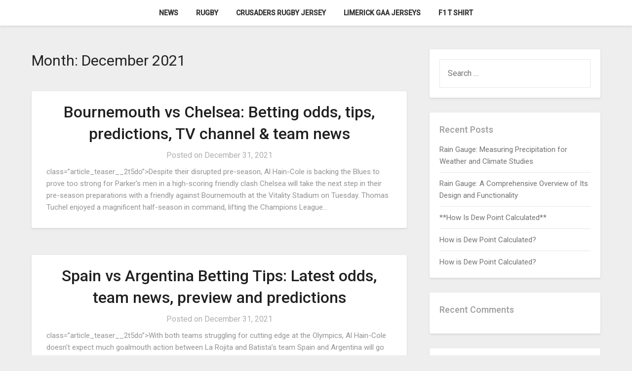

--- FILE ---
content_type: text/html; charset=UTF-8
request_url: https://uanao.com/2021/12/
body_size: 10977
content:
<!doctype html>
<html lang="en-US">
<head>
	<meta charset="UTF-8">
	<meta name="viewport" content="width=device-width, initial-scale=1">
	<link rel="profile" href="https://gmpg.org/xfn/11">
	<title>December 2021 &#8211; oumea.com</title>
<meta name='robots' content='max-image-preview:large' />
<link rel='dns-prefetch' href='//fonts.googleapis.com' />
<link rel="alternate" type="application/rss+xml" title="oumea.com &raquo; Feed" href="https://uanao.com/feed/" />
<link rel="alternate" type="application/rss+xml" title="oumea.com &raquo; Comments Feed" href="https://uanao.com/comments/feed/" />
<style id='wp-img-auto-sizes-contain-inline-css' type='text/css'>
img:is([sizes=auto i],[sizes^="auto," i]){contain-intrinsic-size:3000px 1500px}
/*# sourceURL=wp-img-auto-sizes-contain-inline-css */
</style>
<style id='wp-emoji-styles-inline-css' type='text/css'>

	img.wp-smiley, img.emoji {
		display: inline !important;
		border: none !important;
		box-shadow: none !important;
		height: 1em !important;
		width: 1em !important;
		margin: 0 0.07em !important;
		vertical-align: -0.1em !important;
		background: none !important;
		padding: 0 !important;
	}
/*# sourceURL=wp-emoji-styles-inline-css */
</style>
<style id='wp-block-library-inline-css' type='text/css'>
:root{--wp-block-synced-color:#7a00df;--wp-block-synced-color--rgb:122,0,223;--wp-bound-block-color:var(--wp-block-synced-color);--wp-editor-canvas-background:#ddd;--wp-admin-theme-color:#007cba;--wp-admin-theme-color--rgb:0,124,186;--wp-admin-theme-color-darker-10:#006ba1;--wp-admin-theme-color-darker-10--rgb:0,107,160.5;--wp-admin-theme-color-darker-20:#005a87;--wp-admin-theme-color-darker-20--rgb:0,90,135;--wp-admin-border-width-focus:2px}@media (min-resolution:192dpi){:root{--wp-admin-border-width-focus:1.5px}}.wp-element-button{cursor:pointer}:root .has-very-light-gray-background-color{background-color:#eee}:root .has-very-dark-gray-background-color{background-color:#313131}:root .has-very-light-gray-color{color:#eee}:root .has-very-dark-gray-color{color:#313131}:root .has-vivid-green-cyan-to-vivid-cyan-blue-gradient-background{background:linear-gradient(135deg,#00d084,#0693e3)}:root .has-purple-crush-gradient-background{background:linear-gradient(135deg,#34e2e4,#4721fb 50%,#ab1dfe)}:root .has-hazy-dawn-gradient-background{background:linear-gradient(135deg,#faaca8,#dad0ec)}:root .has-subdued-olive-gradient-background{background:linear-gradient(135deg,#fafae1,#67a671)}:root .has-atomic-cream-gradient-background{background:linear-gradient(135deg,#fdd79a,#004a59)}:root .has-nightshade-gradient-background{background:linear-gradient(135deg,#330968,#31cdcf)}:root .has-midnight-gradient-background{background:linear-gradient(135deg,#020381,#2874fc)}:root{--wp--preset--font-size--normal:16px;--wp--preset--font-size--huge:42px}.has-regular-font-size{font-size:1em}.has-larger-font-size{font-size:2.625em}.has-normal-font-size{font-size:var(--wp--preset--font-size--normal)}.has-huge-font-size{font-size:var(--wp--preset--font-size--huge)}.has-text-align-center{text-align:center}.has-text-align-left{text-align:left}.has-text-align-right{text-align:right}.has-fit-text{white-space:nowrap!important}#end-resizable-editor-section{display:none}.aligncenter{clear:both}.items-justified-left{justify-content:flex-start}.items-justified-center{justify-content:center}.items-justified-right{justify-content:flex-end}.items-justified-space-between{justify-content:space-between}.screen-reader-text{border:0;clip-path:inset(50%);height:1px;margin:-1px;overflow:hidden;padding:0;position:absolute;width:1px;word-wrap:normal!important}.screen-reader-text:focus{background-color:#ddd;clip-path:none;color:#444;display:block;font-size:1em;height:auto;left:5px;line-height:normal;padding:15px 23px 14px;text-decoration:none;top:5px;width:auto;z-index:100000}html :where(.has-border-color){border-style:solid}html :where([style*=border-top-color]){border-top-style:solid}html :where([style*=border-right-color]){border-right-style:solid}html :where([style*=border-bottom-color]){border-bottom-style:solid}html :where([style*=border-left-color]){border-left-style:solid}html :where([style*=border-width]){border-style:solid}html :where([style*=border-top-width]){border-top-style:solid}html :where([style*=border-right-width]){border-right-style:solid}html :where([style*=border-bottom-width]){border-bottom-style:solid}html :where([style*=border-left-width]){border-left-style:solid}html :where(img[class*=wp-image-]){height:auto;max-width:100%}:where(figure){margin:0 0 1em}html :where(.is-position-sticky){--wp-admin--admin-bar--position-offset:var(--wp-admin--admin-bar--height,0px)}@media screen and (max-width:600px){html :where(.is-position-sticky){--wp-admin--admin-bar--position-offset:0px}}

/*# sourceURL=wp-block-library-inline-css */
</style><style id='global-styles-inline-css' type='text/css'>
:root{--wp--preset--aspect-ratio--square: 1;--wp--preset--aspect-ratio--4-3: 4/3;--wp--preset--aspect-ratio--3-4: 3/4;--wp--preset--aspect-ratio--3-2: 3/2;--wp--preset--aspect-ratio--2-3: 2/3;--wp--preset--aspect-ratio--16-9: 16/9;--wp--preset--aspect-ratio--9-16: 9/16;--wp--preset--color--black: #000000;--wp--preset--color--cyan-bluish-gray: #abb8c3;--wp--preset--color--white: #ffffff;--wp--preset--color--pale-pink: #f78da7;--wp--preset--color--vivid-red: #cf2e2e;--wp--preset--color--luminous-vivid-orange: #ff6900;--wp--preset--color--luminous-vivid-amber: #fcb900;--wp--preset--color--light-green-cyan: #7bdcb5;--wp--preset--color--vivid-green-cyan: #00d084;--wp--preset--color--pale-cyan-blue: #8ed1fc;--wp--preset--color--vivid-cyan-blue: #0693e3;--wp--preset--color--vivid-purple: #9b51e0;--wp--preset--gradient--vivid-cyan-blue-to-vivid-purple: linear-gradient(135deg,rgb(6,147,227) 0%,rgb(155,81,224) 100%);--wp--preset--gradient--light-green-cyan-to-vivid-green-cyan: linear-gradient(135deg,rgb(122,220,180) 0%,rgb(0,208,130) 100%);--wp--preset--gradient--luminous-vivid-amber-to-luminous-vivid-orange: linear-gradient(135deg,rgb(252,185,0) 0%,rgb(255,105,0) 100%);--wp--preset--gradient--luminous-vivid-orange-to-vivid-red: linear-gradient(135deg,rgb(255,105,0) 0%,rgb(207,46,46) 100%);--wp--preset--gradient--very-light-gray-to-cyan-bluish-gray: linear-gradient(135deg,rgb(238,238,238) 0%,rgb(169,184,195) 100%);--wp--preset--gradient--cool-to-warm-spectrum: linear-gradient(135deg,rgb(74,234,220) 0%,rgb(151,120,209) 20%,rgb(207,42,186) 40%,rgb(238,44,130) 60%,rgb(251,105,98) 80%,rgb(254,248,76) 100%);--wp--preset--gradient--blush-light-purple: linear-gradient(135deg,rgb(255,206,236) 0%,rgb(152,150,240) 100%);--wp--preset--gradient--blush-bordeaux: linear-gradient(135deg,rgb(254,205,165) 0%,rgb(254,45,45) 50%,rgb(107,0,62) 100%);--wp--preset--gradient--luminous-dusk: linear-gradient(135deg,rgb(255,203,112) 0%,rgb(199,81,192) 50%,rgb(65,88,208) 100%);--wp--preset--gradient--pale-ocean: linear-gradient(135deg,rgb(255,245,203) 0%,rgb(182,227,212) 50%,rgb(51,167,181) 100%);--wp--preset--gradient--electric-grass: linear-gradient(135deg,rgb(202,248,128) 0%,rgb(113,206,126) 100%);--wp--preset--gradient--midnight: linear-gradient(135deg,rgb(2,3,129) 0%,rgb(40,116,252) 100%);--wp--preset--font-size--small: 13px;--wp--preset--font-size--medium: 20px;--wp--preset--font-size--large: 36px;--wp--preset--font-size--x-large: 42px;--wp--preset--spacing--20: 0.44rem;--wp--preset--spacing--30: 0.67rem;--wp--preset--spacing--40: 1rem;--wp--preset--spacing--50: 1.5rem;--wp--preset--spacing--60: 2.25rem;--wp--preset--spacing--70: 3.38rem;--wp--preset--spacing--80: 5.06rem;--wp--preset--shadow--natural: 6px 6px 9px rgba(0, 0, 0, 0.2);--wp--preset--shadow--deep: 12px 12px 50px rgba(0, 0, 0, 0.4);--wp--preset--shadow--sharp: 6px 6px 0px rgba(0, 0, 0, 0.2);--wp--preset--shadow--outlined: 6px 6px 0px -3px rgb(255, 255, 255), 6px 6px rgb(0, 0, 0);--wp--preset--shadow--crisp: 6px 6px 0px rgb(0, 0, 0);}:where(.is-layout-flex){gap: 0.5em;}:where(.is-layout-grid){gap: 0.5em;}body .is-layout-flex{display: flex;}.is-layout-flex{flex-wrap: wrap;align-items: center;}.is-layout-flex > :is(*, div){margin: 0;}body .is-layout-grid{display: grid;}.is-layout-grid > :is(*, div){margin: 0;}:where(.wp-block-columns.is-layout-flex){gap: 2em;}:where(.wp-block-columns.is-layout-grid){gap: 2em;}:where(.wp-block-post-template.is-layout-flex){gap: 1.25em;}:where(.wp-block-post-template.is-layout-grid){gap: 1.25em;}.has-black-color{color: var(--wp--preset--color--black) !important;}.has-cyan-bluish-gray-color{color: var(--wp--preset--color--cyan-bluish-gray) !important;}.has-white-color{color: var(--wp--preset--color--white) !important;}.has-pale-pink-color{color: var(--wp--preset--color--pale-pink) !important;}.has-vivid-red-color{color: var(--wp--preset--color--vivid-red) !important;}.has-luminous-vivid-orange-color{color: var(--wp--preset--color--luminous-vivid-orange) !important;}.has-luminous-vivid-amber-color{color: var(--wp--preset--color--luminous-vivid-amber) !important;}.has-light-green-cyan-color{color: var(--wp--preset--color--light-green-cyan) !important;}.has-vivid-green-cyan-color{color: var(--wp--preset--color--vivid-green-cyan) !important;}.has-pale-cyan-blue-color{color: var(--wp--preset--color--pale-cyan-blue) !important;}.has-vivid-cyan-blue-color{color: var(--wp--preset--color--vivid-cyan-blue) !important;}.has-vivid-purple-color{color: var(--wp--preset--color--vivid-purple) !important;}.has-black-background-color{background-color: var(--wp--preset--color--black) !important;}.has-cyan-bluish-gray-background-color{background-color: var(--wp--preset--color--cyan-bluish-gray) !important;}.has-white-background-color{background-color: var(--wp--preset--color--white) !important;}.has-pale-pink-background-color{background-color: var(--wp--preset--color--pale-pink) !important;}.has-vivid-red-background-color{background-color: var(--wp--preset--color--vivid-red) !important;}.has-luminous-vivid-orange-background-color{background-color: var(--wp--preset--color--luminous-vivid-orange) !important;}.has-luminous-vivid-amber-background-color{background-color: var(--wp--preset--color--luminous-vivid-amber) !important;}.has-light-green-cyan-background-color{background-color: var(--wp--preset--color--light-green-cyan) !important;}.has-vivid-green-cyan-background-color{background-color: var(--wp--preset--color--vivid-green-cyan) !important;}.has-pale-cyan-blue-background-color{background-color: var(--wp--preset--color--pale-cyan-blue) !important;}.has-vivid-cyan-blue-background-color{background-color: var(--wp--preset--color--vivid-cyan-blue) !important;}.has-vivid-purple-background-color{background-color: var(--wp--preset--color--vivid-purple) !important;}.has-black-border-color{border-color: var(--wp--preset--color--black) !important;}.has-cyan-bluish-gray-border-color{border-color: var(--wp--preset--color--cyan-bluish-gray) !important;}.has-white-border-color{border-color: var(--wp--preset--color--white) !important;}.has-pale-pink-border-color{border-color: var(--wp--preset--color--pale-pink) !important;}.has-vivid-red-border-color{border-color: var(--wp--preset--color--vivid-red) !important;}.has-luminous-vivid-orange-border-color{border-color: var(--wp--preset--color--luminous-vivid-orange) !important;}.has-luminous-vivid-amber-border-color{border-color: var(--wp--preset--color--luminous-vivid-amber) !important;}.has-light-green-cyan-border-color{border-color: var(--wp--preset--color--light-green-cyan) !important;}.has-vivid-green-cyan-border-color{border-color: var(--wp--preset--color--vivid-green-cyan) !important;}.has-pale-cyan-blue-border-color{border-color: var(--wp--preset--color--pale-cyan-blue) !important;}.has-vivid-cyan-blue-border-color{border-color: var(--wp--preset--color--vivid-cyan-blue) !important;}.has-vivid-purple-border-color{border-color: var(--wp--preset--color--vivid-purple) !important;}.has-vivid-cyan-blue-to-vivid-purple-gradient-background{background: var(--wp--preset--gradient--vivid-cyan-blue-to-vivid-purple) !important;}.has-light-green-cyan-to-vivid-green-cyan-gradient-background{background: var(--wp--preset--gradient--light-green-cyan-to-vivid-green-cyan) !important;}.has-luminous-vivid-amber-to-luminous-vivid-orange-gradient-background{background: var(--wp--preset--gradient--luminous-vivid-amber-to-luminous-vivid-orange) !important;}.has-luminous-vivid-orange-to-vivid-red-gradient-background{background: var(--wp--preset--gradient--luminous-vivid-orange-to-vivid-red) !important;}.has-very-light-gray-to-cyan-bluish-gray-gradient-background{background: var(--wp--preset--gradient--very-light-gray-to-cyan-bluish-gray) !important;}.has-cool-to-warm-spectrum-gradient-background{background: var(--wp--preset--gradient--cool-to-warm-spectrum) !important;}.has-blush-light-purple-gradient-background{background: var(--wp--preset--gradient--blush-light-purple) !important;}.has-blush-bordeaux-gradient-background{background: var(--wp--preset--gradient--blush-bordeaux) !important;}.has-luminous-dusk-gradient-background{background: var(--wp--preset--gradient--luminous-dusk) !important;}.has-pale-ocean-gradient-background{background: var(--wp--preset--gradient--pale-ocean) !important;}.has-electric-grass-gradient-background{background: var(--wp--preset--gradient--electric-grass) !important;}.has-midnight-gradient-background{background: var(--wp--preset--gradient--midnight) !important;}.has-small-font-size{font-size: var(--wp--preset--font-size--small) !important;}.has-medium-font-size{font-size: var(--wp--preset--font-size--medium) !important;}.has-large-font-size{font-size: var(--wp--preset--font-size--large) !important;}.has-x-large-font-size{font-size: var(--wp--preset--font-size--x-large) !important;}
/*# sourceURL=global-styles-inline-css */
</style>

<style id='classic-theme-styles-inline-css' type='text/css'>
/*! This file is auto-generated */
.wp-block-button__link{color:#fff;background-color:#32373c;border-radius:9999px;box-shadow:none;text-decoration:none;padding:calc(.667em + 2px) calc(1.333em + 2px);font-size:1.125em}.wp-block-file__button{background:#32373c;color:#fff;text-decoration:none}
/*# sourceURL=/wp-includes/css/classic-themes.min.css */
</style>
<link rel='stylesheet' id='font-awesome-css' href='https://uanao.com/wp-content/themes/businessly/css/font-awesome.min.css?ver=6.9' type='text/css' media='all' />
<link rel='stylesheet' id='businessly-style-css' href='https://uanao.com/wp-content/themes/businessly/style.css?ver=6.9' type='text/css' media='all' />
<link rel='stylesheet' id='businessly-google-fonts-css' href='//fonts.googleapis.com/css?family=Roboto%3A300%2C400%2C500&#038;ver=6.9' type='text/css' media='all' />
<script type="text/javascript" src="https://uanao.com/wp-includes/js/jquery/jquery.min.js?ver=3.7.1" id="jquery-core-js"></script>
<script type="text/javascript" src="https://uanao.com/wp-includes/js/jquery/jquery-migrate.min.js?ver=3.4.1" id="jquery-migrate-js"></script>
<link rel="https://api.w.org/" href="https://uanao.com/wp-json/" /><link rel="EditURI" type="application/rsd+xml" title="RSD" href="https://uanao.com/xmlrpc.php?rsd" />
<meta name="generator" content="WordPress 6.9" />

		<style type="text/css">
		body, .site, .swidgets-wrap h3, .post-data-text { background: ; }
		.site-title a, .site-description { color: ; }
		.sheader { background-color:  !important; }
		.main-navigation ul li a, .main-navigation ul li .sub-arrow, .super-menu .toggle-mobile-menu,.toggle-mobile-menu:before, .mobile-menu-active .smenu-hide { color: ; }
		#smobile-menu.show .main-navigation ul ul.children.active, #smobile-menu.show .main-navigation ul ul.sub-menu.active, #smobile-menu.show .main-navigation ul li, .smenu-hide.toggle-mobile-menu.menu-toggle, #smobile-menu.show .main-navigation ul li, .primary-menu ul li ul.children li, .primary-menu ul li ul.sub-menu li, .primary-menu .pmenu, .super-menu { border-color: ; border-bottom-color: ; }
		#secondary .widget h3, #secondary .widget h3 a, #secondary .widget h4, #secondary .widget h1, #secondary .widget h2, #secondary .widget h5, #secondary .widget h6, #secondary .widget h4 a { color: ; }
		#secondary .widget a, #secondary a, #secondary .widget li a , #secondary span.sub-arrow{ color: ; }
		#secondary, #secondary .widget, #secondary .widget p, #secondary .widget li, .widget time.rpwe-time.published { color: ; }
		#secondary .swidgets-wrap, #secondary .widget ul li, .featured-sidebar .search-field { border-color: ; }
		.site-info, .footer-column-three input.search-submit, .footer-column-three p, .footer-column-three li, .footer-column-three td, .footer-column-three th, .footer-column-three caption { color: ; }
		.footer-column-three h3, .footer-column-three h4, .footer-column-three h5, .footer-column-three h6, .footer-column-three h1, .footer-column-three h2, .footer-column-three h4, .footer-column-three h3 a { color: ; }
		.footer-column-three a, .footer-column-three li a, .footer-column-three .widget a, .footer-column-three .sub-arrow { color: ; }
		.footer-column-three h3:after { background: ; }
		.site-info, .widget ul li, .footer-column-three input.search-field, .footer-column-three input.search-submit { border-color: ; }
		.site-footer { background-color: ; }
		.content-wrapper h2.entry-title a, .content-wrapper h2.entry-title a:hover, .content-wrapper h2.entry-title a:active, .content-wrapper h2.entry-title a:focus, .archive .page-header h1, .blogposts-list h2 a, .blogposts-list h2 a:hover, .blogposts-list h2 a:active, .search-results h1.page-title { color: ; }
		.blogposts-list .post-data-text, .blogposts-list .post-data-text a, .content-wrapper .post-data-text *{ color: ; }
		.blogposts-list p { color: ; }
		.page-numbers li a, .blogposts-list .blogpost-button { background: ; }
		.page-numbers li a, .blogposts-list .blogpost-button, span.page-numbers.dots, .page-numbers.current, .page-numbers li a:hover { color: ; }
		.archive .page-header h1, .search-results h1.page-title, .blogposts-list.fbox, span.page-numbers.dots, .page-numbers li a, .page-numbers.current { border-color: ; }
		.blogposts-list .post-data-divider { background: ; }
		.page .comments-area .comment-author, .page .comments-area .comment-author a, .page .comments-area .comments-title, .page .content-area h1, .page .content-area h2, .page .content-area h3, .page .content-area h4, .page .content-area h5, .page .content-area h6, .page .content-area th, .single  .comments-area .comment-author, .single .comments-area .comment-author a, .single .comments-area .comments-title, .single .content-area h1, .single .content-area h2, .single .content-area h3, .single .content-area h4, .single .content-area h5, .single .content-area h6, .single .content-area th, .search-no-results h1, .error404 h1 { color: ; }
		.single .post-data-text, .page .post-data-text, .page .post-data-text a, .single .post-data-text a, .comments-area .comment-meta .comment-metadata a, .single .post-data-text * { color: ; }
		.page .content-area p, .page article, .page .content-area table, .page .content-area dd, .page .content-area dt, .page .content-area address, .page .content-area .entry-content, .page .content-area li, .page .content-area ol, .single .content-area p, .single article, .single .content-area table, .single .content-area dd, .single .content-area dt, .single .content-area address, .single .entry-content, .single .content-area li, .single .content-area ol, .search-no-results .page-content p { color: ; }
		.single .entry-content a, .page .entry-content a, .comment-content a, .comments-area .reply a, .logged-in-as a, .comments-area .comment-respond a { color: ; }
		.comments-area p.form-submit input { background: ; }
		.error404 .page-content p, .error404 input.search-submit, .search-no-results input.search-submit { color: ; }
		.page .comments-area, .page article.fbox, .page article tr, .page .comments-area ol.comment-list ol.children li, .page .comments-area ol.comment-list .comment, .single .comments-area, .single article.fbox, .single article tr, .comments-area ol.comment-list ol.children li, .comments-area ol.comment-list .comment, .error404 main#main, .error404 .search-form label, .search-no-results .search-form label, .error404 input.search-submit, .search-no-results input.search-submit, .error404 main#main, .search-no-results section.fbox.no-results.not-found{ border-color: ; }
		.single .post-data-divider, .page .post-data-divider { background: ; }
		.single .comments-area p.form-submit input, .page .comments-area p.form-submit input { color: ; }
		.bottom-header-wrapper { padding-top: px; }
		.bottom-header-wrapper { padding-bottom: px; }
		.bottom-header-wrapper { background: ; }
		.bottom-header-wrapper *{ color: ; }
		.header-widget a, .header-widget li a, .header-widget i.fa { color: ; }
		.header-widget, .header-widget p, .header-widget li, .header-widget .textwidget { color: ; }
		.header-widget .widget-title, .header-widget h1, .header-widget h3, .header-widget h2, .header-widget h4, .header-widget h5, .header-widget h6{ color: ; }
		.header-widget.swidgets-wrap, .header-widget ul li, .header-widget .search-field { border-color: ; }
		.bottom-header-title, .bottom-header-paragraph{ color: ; }
		#secondary .widget-title-lines:after, #secondary .widget-title-lines:before { background: ; }
		.header-widgets-wrapper .swidgets-wrap{ background: ; }
		.top-nav-wrapper, .primary-menu .pmenu, .super-menu, #smobile-menu, .primary-menu ul li ul.children, .primary-menu ul li ul.sub-menu { background-color: ; }
		#secondary .widget{ background: ; }
		#secondary .swidget { border-color: ; }
		.archive article.fbox, .search-results article.fbox, .blog article.fbox { background: ; }
		.comments-area, .single article.fbox, .page article.fbox { background: ; }
		</style>
		<style type="text/css">.recentcomments a{display:inline !important;padding:0 !important;margin:0 !important;}</style>		<style type="text/css">


			.bottom-header-wrapper .logo-container .logofont {
				color: #fff;
			}
			.bottom-header-wrapper .logo-container .logofont {
				border-color:#fff;
			}
			
			https://uanao.com/wp-content/themes/businessly/img/bg-img-2.jpg"
							.bottom-header-wrapper .logo-container .logofont {
					color: #fff;
				}
				.bottom-header-wrapper .logo-container .logofont {
					border-color:#fff;
				}
					</style>
		</head>

<body class="archive date wp-theme-businessly hfeed header-image">
	     <a class="skip-link screen-reader-text" href="#content">
Skip to content</a>

	<div id="page" class="site">

			


		<!--Nav start-->

		<header id="masthead" class="sheader site-header clearfix">
			<nav id="primary-site-navigation" class="primary-menu main-navigation clearfix">

				<a href="#" id="pull" class="smenu-hide toggle-mobile-menu menu-toggle" aria-controls="secondary-menu" aria-expanded="false">Menu</a>
				<div class="top-nav-wrapper">
					<div class="content-wrap">
						<div class="center-main-menu">
							<div class="menu-home-container"><ul id="primary-menu" class="pmenu"><li id="menu-item-3689" class="menu-item menu-item-type-taxonomy menu-item-object-category menu-item-3689"><a href="https://uanao.com/category/news/">News</a></li>
<li id="menu-item-8810" class="menu-item menu-item-type-taxonomy menu-item-object-category menu-item-8810"><a href="https://uanao.com/category/rugby/">Rugby</a></li>
<li id="menu-item-3690" class="menu-item menu-item-type-custom menu-item-object-custom menu-item-3690"><a href="https://www.rwcstore.com/crusaders.html">crusaders rugby jersey</a></li>
<li id="menu-item-9345" class="menu-item menu-item-type-custom menu-item-object-custom menu-item-9345"><a href="https://www.igaashop.com/limerick.html">limerick gaa jerseys</a></li>
<li id="menu-item-9356" class="menu-item menu-item-type-custom menu-item-object-custom menu-item-9356"><a href="https://www.f1fa.com">f1 t shirt</a></li>
</ul></div>							</div>
						</div>
					</div>
				</nav>

				<div class="super-menu clearfix">
					<div class="super-menu-inner">
						<a href="#" id="pull" class="toggle-mobile-menu menu-toggle" aria-controls="secondary-menu" aria-expanded="false">

															<a class="logofont" href="https://uanao.com/" rel="home">oumea.com</a>
													</a>
					</div>
				</div>
				<div id="mobile-menu-overlay"></div>
			</header>
			<!--Nav end-->

			<div class="content-wrap">
					<!-- Upper widgets -->
					<div class="header-widgets-wrapper">
						
						
											</div>
					<!-- / Upper widgets -->


			</div>

			<div id="content" class="site-content clearfix">
				<div class="content-wrap">

	<div id="primary" class="featured-content content-area">
		<main id="main" class="site-main all-blog-articles">

		
			<header class="fbox page-header">
				<h1 class="page-title">Month: <span>December 2021</span></h1>			</header><!-- .page-header -->

			
<article id="post-10040" class="posts-entry fbox blogposts-list post-10040 post type-post status-publish format-standard hentry category-news">
		<div class="no-featured-img-box">
		<div class="content-wrapper">
		<header class="entry-header">
			<h2 class="entry-title"><a href="https://uanao.com/2021/12/bournemouth-vs-chelsea-betting-odds-tips-predictions-tv-channel-team-news/" rel="bookmark">Bournemouth vs Chelsea: Betting odds, tips, predictions, TV channel &amp; team news</a></h2>			<div class="entry-meta">
				<div class="blog-data-wrapper">
					<div class="post-data-divider"></div>
					<div class="post-data-positioning">
						<div class="post-data-text">
							<span class="posted-on">Posted on <a href="https://uanao.com/2021/12/bournemouth-vs-chelsea-betting-odds-tips-predictions-tv-channel-team-news/" rel="bookmark"><time class="entry-date published updated" datetime="2021-12-31T16:39:11+00:00">December 31, 2021</time></a></span><span class="byline"> </span>						</div>
					</div>
				</div>
			</div><!-- .entry-meta -->
					</header><!-- .entry-header -->

		<div class="entry-content">
			<p>class=&#8221;article_teaser__2t5do&#8221;>Despite their disrupted pre-season, Al Hain-Cole is backing the Blues to prove too strong for Parker&#x27;s men in a high-scoring friendly clash Chelsea will take the next step in their pre-season preparations with a friendly against Bournemouth at the Vitality Stadium on Tuesday. Thomas Tuchel enjoyed a magnificent half-season in command, lifting the Champions League&#8230;</p>

			</div><!-- .entry-content -->

		</div>
		</div>
	</article><!-- #post-10040 -->

<article id="post-10039" class="posts-entry fbox blogposts-list post-10039 post type-post status-publish format-standard hentry category-news">
		<div class="no-featured-img-box">
		<div class="content-wrapper">
		<header class="entry-header">
			<h2 class="entry-title"><a href="https://uanao.com/2021/12/spain-vs-argentina-betting-tips-latest-odds-team-news-preview-and-predictions/" rel="bookmark">Spain vs Argentina Betting Tips: Latest odds, team news, preview and predictions</a></h2>			<div class="entry-meta">
				<div class="blog-data-wrapper">
					<div class="post-data-divider"></div>
					<div class="post-data-positioning">
						<div class="post-data-text">
							<span class="posted-on">Posted on <a href="https://uanao.com/2021/12/spain-vs-argentina-betting-tips-latest-odds-team-news-preview-and-predictions/" rel="bookmark"><time class="entry-date published updated" datetime="2021-12-31T16:34:52+00:00">December 31, 2021</time></a></span><span class="byline"> </span>						</div>
					</div>
				</div>
			</div><!-- .entry-meta -->
					</header><!-- .entry-header -->

		<div class="entry-content">
			<p>class=&#8221;article_teaser__2t5do&#8221;>With both teams struggling for cutting edge at the Olympics, Al Hain-Cole doesn&#x27;t expect much goalmouth action between La Rojita and Batista’s team Spain and Argentina will go head to head for top spot in Group C when they meet at the Saitama Stadium 2002 in Wednesday’s Olympic Games clash. Luis de la Fuente’s men&#8230;</p>

			</div><!-- .entry-content -->

		</div>
		</div>
	</article><!-- #post-10039 -->

<article id="post-10038" class="posts-entry fbox blogposts-list post-10038 post type-post status-publish format-standard hentry category-news">
		<div class="no-featured-img-box">
		<div class="content-wrapper">
		<header class="entry-header">
			<h2 class="entry-title"><a href="https://uanao.com/2021/12/midtjylland-vs-celtic-betting-odds-tips-predictions-tv-channel-team-news/" rel="bookmark">Midtjylland vs Celtic: Betting odds, tips, predictions, TV channel &amp; team news</a></h2>			<div class="entry-meta">
				<div class="blog-data-wrapper">
					<div class="post-data-divider"></div>
					<div class="post-data-positioning">
						<div class="post-data-text">
							<span class="posted-on">Posted on <a href="https://uanao.com/2021/12/midtjylland-vs-celtic-betting-odds-tips-predictions-tv-channel-team-news/" rel="bookmark"><time class="entry-date published updated" datetime="2021-12-31T16:30:34+00:00">December 31, 2021</time></a></span><span class="byline"> </span>						</div>
					</div>
				</div>
			</div><!-- .entry-meta -->
					</header><!-- .entry-header -->

		<div class="entry-content">
			<p>class=&#8221;article_teaser__2t5do&#8221;>After a difficult pre-season, Al Hain-Cole fears Postecoglou could be in for more disappointment in the Champions League clash against the Wolves There is all to play for when Midtjylland welcome Celtic to the Arena Herning for Wednesday’s Champions League qualifier. The sides shared a 1-1 draw in the first leg, when Liel Abada’s debut&#8230;</p>

			</div><!-- .entry-content -->

		</div>
		</div>
	</article><!-- #post-10038 -->

<article id="post-10037" class="posts-entry fbox blogposts-list post-10037 post type-post status-publish format-standard hentry category-news">
		<div class="no-featured-img-box">
		<div class="content-wrapper">
		<header class="entry-header">
			<h2 class="entry-title"><a href="https://uanao.com/2021/12/manchester-united-vs-brentford-betting-odds-tips-predictions-tv-channel-team-news/" rel="bookmark">Manchester United vs Brentford: Betting odds, tips, predictions, TV channel &amp; team news</a></h2>			<div class="entry-meta">
				<div class="blog-data-wrapper">
					<div class="post-data-divider"></div>
					<div class="post-data-positioning">
						<div class="post-data-text">
							<span class="posted-on">Posted on <a href="https://uanao.com/2021/12/manchester-united-vs-brentford-betting-odds-tips-predictions-tv-channel-team-news/" rel="bookmark"><time class="entry-date published updated" datetime="2021-12-31T16:26:15+00:00">December 31, 2021</time></a></span><span class="byline"> </span>						</div>
					</div>
				</div>
			</div><!-- .entry-meta -->
					</header><!-- .entry-header -->

		<div class="entry-content">
			<p>class=&#8221;article_teaser__2t5do&#8221;>With the Red Devils missing a number of key defensive players, Al Hain-Cole expects plenty of goalmouth action when Frank&#x27;s men visit Old Trafford Manchester United will be looking to bounce back from defeat when they welcome Brentford to Old Trafford in Wednesday’s friendly clash. The Red Devils followed up their opening pre-season win over&#8230;</p>

			</div><!-- .entry-content -->

		</div>
		</div>
	</article><!-- #post-10037 -->

<article id="post-10036" class="posts-entry fbox blogposts-list post-10036 post type-post status-publish format-standard hentry category-news">
		<div class="no-featured-img-box">
		<div class="content-wrapper">
		<header class="entry-header">
			<h2 class="entry-title"><a href="https://uanao.com/2021/12/mk-dons-vs-tottenham-betting-odds-tips-predictions-tv-channel-team-news/" rel="bookmark">MK Dons vs Tottenham: Betting odds, tips, predictions, TV channel &amp; team news</a></h2>			<div class="entry-meta">
				<div class="blog-data-wrapper">
					<div class="post-data-divider"></div>
					<div class="post-data-positioning">
						<div class="post-data-text">
							<span class="posted-on">Posted on <a href="https://uanao.com/2021/12/mk-dons-vs-tottenham-betting-odds-tips-predictions-tv-channel-team-news/" rel="bookmark"><time class="entry-date published updated" datetime="2021-12-31T16:22:13+00:00">December 31, 2021</time></a></span><span class="byline"> </span>						</div>
					</div>
				</div>
			</div><!-- .entry-meta -->
					</header><!-- .entry-header -->

		<div class="entry-content">
			<p>class=&#8221;article_teaser__2t5do&#8221;>Despite Kane&#x27;s absence, Al Hain-Cole expects Nuno&#x27;s team to prove far too tough to handle for the Dons in Wednesday&#x27;s pre-season clash MK Dons will be hoping to cause an upset when they welcome Tottenham to Stadium MK for Wednesday’s friendly match. The Dons began their pre-season by thrashing Coventry City 7-1 in a behind-closed-doors&#8230;</p>

			</div><!-- .entry-content -->

		</div>
		</div>
	</article><!-- #post-10036 -->

<article id="post-10035" class="posts-entry fbox blogposts-list post-10035 post type-post status-publish format-standard hentry category-news">
		<div class="no-featured-img-box">
		<div class="content-wrapper">
		<header class="entry-header">
			<h2 class="entry-title"><a href="https://uanao.com/2021/12/hacken-vs-aberdeen-betting-tips-latest-odds-team-news-preview-and-predictions/" rel="bookmark">Hacken vs Aberdeen Betting Tips: Latest odds, team news, preview and predictions</a></h2>			<div class="entry-meta">
				<div class="blog-data-wrapper">
					<div class="post-data-divider"></div>
					<div class="post-data-positioning">
						<div class="post-data-text">
							<span class="posted-on">Posted on <a href="https://uanao.com/2021/12/hacken-vs-aberdeen-betting-tips-latest-odds-team-news-preview-and-predictions/" rel="bookmark"><time class="entry-date published updated" datetime="2021-12-31T16:17:56+00:00">December 31, 2021</time></a></span><span class="byline"> </span>						</div>
					</div>
				</div>
			</div><!-- .entry-meta -->
					</header><!-- .entry-header -->

		<div class="entry-content">
			<p>class=&#8221;article_teaser__2t5do&#8221;>Having run out emphatic 5-1 winners in the firs leg, Al Hain-Cole is backing the Dons to provide more goalmouth action in Gothenburg Hacken will be hoping to restore some pride when they welcome Aberdeen to the Bravida Arena for Thursday’s Europa Conference League qualifier. Per-Mathias Hogmo’s team will be holding out little hope of&#8230;</p>

			</div><!-- .entry-content -->

		</div>
		</div>
	</article><!-- #post-10035 -->

<article id="post-10034" class="posts-entry fbox blogposts-list post-10034 post type-post status-publish format-standard hentry category-news">
		<div class="no-featured-img-box">
		<div class="content-wrapper">
		<header class="entry-header">
			<h2 class="entry-title"><a href="https://uanao.com/2021/12/hertha-berlin-vs-liverpool-betting-tips-latest-odds-team-news-preview-and-predictions/" rel="bookmark">Hertha Berlin vs Liverpool Betting Tips: Latest odds, team news, preview and predictions</a></h2>			<div class="entry-meta">
				<div class="blog-data-wrapper">
					<div class="post-data-divider"></div>
					<div class="post-data-positioning">
						<div class="post-data-text">
							<span class="posted-on">Posted on <a href="https://uanao.com/2021/12/hertha-berlin-vs-liverpool-betting-tips-latest-odds-team-news-preview-and-predictions/" rel="bookmark"><time class="entry-date published updated" datetime="2021-12-31T16:12:44+00:00">December 31, 2021</time></a></span><span class="byline"> </span>						</div>
					</div>
				</div>
			</div><!-- .entry-meta -->
					</header><!-- .entry-header -->

		<div class="entry-content">
			<p>class=&#8221;article_teaser__2t5do&#8221;>With much more match practice under their belts, Al Hain-Cole expects Die Alte Dame to provide Klopp&#x27;s understrength side with a stern test in Tirol Liverpool will be aiming to continue their pre-season preparations with a victory when they take on Hertha Berlin at the Tivoli Stadion in Tirol on Thursday.&nbsp;The Reds got their summer&#8230;</p>

			</div><!-- .entry-content -->

		</div>
		</div>
	</article><!-- #post-10034 -->

<article id="post-10033" class="posts-entry fbox blogposts-list post-10033 post type-post status-publish format-standard hentry category-news">
		<div class="no-featured-img-box">
		<div class="content-wrapper">
		<header class="entry-header">
			<h2 class="entry-title"><a href="https://uanao.com/2021/12/qatar-vs-usa-betting-tips-latest-odds-team-news-preview-and-predictions/" rel="bookmark">Qatar vs USA Betting Tips: Latest odds, team news, preview and predictions</a></h2>			<div class="entry-meta">
				<div class="blog-data-wrapper">
					<div class="post-data-divider"></div>
					<div class="post-data-positioning">
						<div class="post-data-text">
							<span class="posted-on">Posted on <a href="https://uanao.com/2021/12/qatar-vs-usa-betting-tips-latest-odds-team-news-preview-and-predictions/" rel="bookmark"><time class="entry-date published updated" datetime="2021-12-31T16:08:24+00:00">December 31, 2021</time></a></span><span class="byline"> </span>						</div>
					</div>
				</div>
			</div><!-- .entry-meta -->
					</header><!-- .entry-header -->

		<div class="entry-content">
			<p>class=&#8221;article_teaser__2t5do&#8221;>The invitees have provided plenty of goals at the Gold Cup, and Al Hain-Cole expects them to contest a high-scoring game against the Stars and Stripes Qatar will be hoping to cause an upset when they take on USA in Thursday’s Gold Cup semi-final at the Q2 Stadium. The invitees have enjoyed an impressive debut&#8230;</p>

			</div><!-- .entry-content -->

		</div>
		</div>
	</article><!-- #post-10033 -->

<article id="post-10032" class="posts-entry fbox blogposts-list post-10032 post type-post status-publish format-standard hentry category-news">
		<div class="no-featured-img-box">
		<div class="content-wrapper">
		<header class="entry-header">
			<h2 class="entry-title"><a href="https://uanao.com/2021/12/mexico-vs-canada-betting-tips-latest-odds-team-news-preview-and-predictions/" rel="bookmark">Mexico vs Canada Betting Tips: Latest odds, team news, preview and predictions</a></h2>			<div class="entry-meta">
				<div class="blog-data-wrapper">
					<div class="post-data-divider"></div>
					<div class="post-data-positioning">
						<div class="post-data-text">
							<span class="posted-on">Posted on <a href="https://uanao.com/2021/12/mexico-vs-canada-betting-tips-latest-odds-team-news-preview-and-predictions/" rel="bookmark"><time class="entry-date published updated" datetime="2021-12-31T16:04:12+00:00">December 31, 2021</time></a></span><span class="byline"> </span>						</div>
					</div>
				</div>
			</div><!-- .entry-meta -->
					</header><!-- .entry-header -->

		<div class="entry-content">
			<p>class=&#8221;article_teaser__2t5do&#8221;>With El Tri in watertight form at the back, Al Hain-Cole expects a low-scoring Gold Cup semi-final when they take on Herdman’s team in Texas Canada will be aiming to reach their first Gold Cup final in 21 years when they take on Mexico in Thursday’s semi-final at the NRG Stadium in Houston. The Canucks&#8230;</p>

			</div><!-- .entry-content -->

		</div>
		</div>
	</article><!-- #post-10032 -->

<article id="post-10031" class="posts-entry fbox blogposts-list post-10031 post type-post status-publish format-standard hentry category-news">
		<div class="no-featured-img-box">
		<div class="content-wrapper">
		<header class="entry-header">
			<h2 class="entry-title"><a href="https://uanao.com/2021/12/team-gb-vs-australia-betting-tips-latest-odds-team-news-preview-and-predictions/" rel="bookmark">Team GB vs Australia Betting Tips: Latest odds, team news, preview and predictions</a></h2>			<div class="entry-meta">
				<div class="blog-data-wrapper">
					<div class="post-data-divider"></div>
					<div class="post-data-positioning">
						<div class="post-data-text">
							<span class="posted-on">Posted on <a href="https://uanao.com/2021/12/team-gb-vs-australia-betting-tips-latest-odds-team-news-preview-and-predictions/" rel="bookmark"><time class="entry-date published updated" datetime="2021-12-31T16:00:12+00:00">December 31, 2021</time></a></span><span class="byline"> </span>						</div>
					</div>
				</div>
			</div><!-- .entry-meta -->
					</header><!-- .entry-header -->

		<div class="entry-content">
			<p>class=&#8221;article_teaser__2t5do&#8221;>Solid at the back but lacking cutting edge in attack, Al Hain-Cole expects Team GB to contest a tight Olympic quarter-final against the Matildas Great Britain and Australia will both be aiming to reach their first ever Olympic Games semi-final when they face off at the Kashima Soccer Stadium on Friday. Hege’s Riise’s team secured&#8230;</p>

			</div><!-- .entry-content -->

		</div>
		</div>
	</article><!-- #post-10031 -->
<div class="text-center pag-wrapper"><ul class='page-numbers'>
	<li><span aria-current="page" class="page-numbers current">1</span></li>
	<li><a class="page-numbers" href="https://uanao.com/2021/12/page/2/">2</a></li>
	<li><a class="page-numbers" href="https://uanao.com/2021/12/page/3/">3</a></li>
	<li><a class="page-numbers" href="https://uanao.com/2021/12/page/4/">4</a></li>
	<li><span class="page-numbers dots">&hellip;</span></li>
	<li><a class="page-numbers" href="https://uanao.com/2021/12/page/31/">31</a></li>
	<li><a class="next page-numbers" href="https://uanao.com/2021/12/page/2/">Next</a></li>
</ul>
</div>
		</main><!-- #main -->
	</div><!-- #primary -->


<aside id="secondary" class="featured-sidebar widget-area">
	<section id="search-2" class="fbox swidgets-wrap widget widget_search"><form role="search" method="get" class="search-form" action="https://uanao.com/">
				<label>
					<span class="screen-reader-text">Search for:</span>
					<input type="search" class="search-field" placeholder="Search &hellip;" value="" name="s" />
				</label>
				<input type="submit" class="search-submit" value="Search" />
			</form></section>
		<section id="recent-posts-2" class="fbox swidgets-wrap widget widget_recent_entries">
		<div class="sidebar-headline-wrapper"><div class="sidebarlines-wrapper"><div class="widget-title-lines"></div></div><h4 class="widget-title">Recent Posts</h4></div>
		<ul>
											<li>
					<a href="https://uanao.com/2025/04/rain-gauge-measuring-precipitation-for-weather-and-climate-studies/">Rain Gauge: Measuring Precipitation for Weather and Climate Studies</a>
									</li>
											<li>
					<a href="https://uanao.com/2025/04/rain-gauge-a-comprehensive-overview-of-its-design-and-functionality/">Rain Gauge: A Comprehensive Overview of Its Design and Functionality</a>
									</li>
											<li>
					<a href="https://uanao.com/2025/04/how-is-dew-point-calculated-3/">**How Is Dew Point Calculated**</a>
									</li>
											<li>
					<a href="https://uanao.com/2025/04/how-is-dew-point-calculated-2/">How is Dew Point Calculated?</a>
									</li>
											<li>
					<a href="https://uanao.com/2025/04/how-is-dew-point-calculated/">How is Dew Point Calculated?</a>
									</li>
					</ul>

		</section><section id="recent-comments-2" class="fbox swidgets-wrap widget widget_recent_comments"><div class="sidebar-headline-wrapper"><div class="sidebarlines-wrapper"><div class="widget-title-lines"></div></div><h4 class="widget-title">Recent Comments</h4></div><ul id="recentcomments"></ul></section><section id="archives-2" class="fbox swidgets-wrap widget widget_archive"><div class="sidebar-headline-wrapper"><div class="sidebarlines-wrapper"><div class="widget-title-lines"></div></div><h4 class="widget-title">Archives</h4></div>
			<ul>
					<li><a href='https://uanao.com/2025/04/'>April 2025</a></li>
	<li><a href='https://uanao.com/2025/03/'>March 2025</a></li>
	<li><a href='https://uanao.com/2025/02/'>February 2025</a></li>
	<li><a href='https://uanao.com/2025/01/'>January 2025</a></li>
	<li><a href='https://uanao.com/2024/12/'>December 2024</a></li>
	<li><a href='https://uanao.com/2024/11/'>November 2024</a></li>
	<li><a href='https://uanao.com/2023/02/'>February 2023</a></li>
	<li><a href='https://uanao.com/2023/01/'>January 2023</a></li>
	<li><a href='https://uanao.com/2022/12/'>December 2022</a></li>
	<li><a href='https://uanao.com/2022/11/'>November 2022</a></li>
	<li><a href='https://uanao.com/2022/10/'>October 2022</a></li>
	<li><a href='https://uanao.com/2022/09/'>September 2022</a></li>
	<li><a href='https://uanao.com/2022/08/'>August 2022</a></li>
	<li><a href='https://uanao.com/2022/07/'>July 2022</a></li>
	<li><a href='https://uanao.com/2022/06/'>June 2022</a></li>
	<li><a href='https://uanao.com/2022/05/'>May 2022</a></li>
	<li><a href='https://uanao.com/2022/04/'>April 2022</a></li>
	<li><a href='https://uanao.com/2022/03/'>March 2022</a></li>
	<li><a href='https://uanao.com/2022/02/'>February 2022</a></li>
	<li><a href='https://uanao.com/2022/01/'>January 2022</a></li>
	<li><a href='https://uanao.com/2021/12/' aria-current="page">December 2021</a></li>
	<li><a href='https://uanao.com/2021/10/'>October 2021</a></li>
	<li><a href='https://uanao.com/2021/09/'>September 2021</a></li>
	<li><a href='https://uanao.com/2021/08/'>August 2021</a></li>
	<li><a href='https://uanao.com/2021/07/'>July 2021</a></li>
	<li><a href='https://uanao.com/2021/06/'>June 2021</a></li>
	<li><a href='https://uanao.com/2021/05/'>May 2021</a></li>
	<li><a href='https://uanao.com/2021/04/'>April 2021</a></li>
	<li><a href='https://uanao.com/2021/03/'>March 2021</a></li>
	<li><a href='https://uanao.com/2021/02/'>February 2021</a></li>
	<li><a href='https://uanao.com/2021/01/'>January 2021</a></li>
	<li><a href='https://uanao.com/2020/12/'>December 2020</a></li>
	<li><a href='https://uanao.com/2020/11/'>November 2020</a></li>
	<li><a href='https://uanao.com/2020/10/'>October 2020</a></li>
	<li><a href='https://uanao.com/2020/09/'>September 2020</a></li>
	<li><a href='https://uanao.com/2020/08/'>August 2020</a></li>
	<li><a href='https://uanao.com/2020/07/'>July 2020</a></li>
	<li><a href='https://uanao.com/2020/06/'>June 2020</a></li>
	<li><a href='https://uanao.com/2020/05/'>May 2020</a></li>
	<li><a href='https://uanao.com/2020/04/'>April 2020</a></li>
	<li><a href='https://uanao.com/2020/03/'>March 2020</a></li>
	<li><a href='https://uanao.com/2020/02/'>February 2020</a></li>
	<li><a href='https://uanao.com/2020/01/'>January 2020</a></li>
	<li><a href='https://uanao.com/2019/12/'>December 2019</a></li>
	<li><a href='https://uanao.com/2019/11/'>November 2019</a></li>
	<li><a href='https://uanao.com/2019/10/'>October 2019</a></li>
	<li><a href='https://uanao.com/2019/09/'>September 2019</a></li>
	<li><a href='https://uanao.com/2019/08/'>August 2019</a></li>
	<li><a href='https://uanao.com/2019/07/'>July 2019</a></li>
	<li><a href='https://uanao.com/2019/06/'>June 2019</a></li>
	<li><a href='https://uanao.com/2019/05/'>May 2019</a></li>
	<li><a href='https://uanao.com/2019/04/'>April 2019</a></li>
	<li><a href='https://uanao.com/2019/03/'>March 2019</a></li>
			</ul>

			</section><section id="categories-2" class="fbox swidgets-wrap widget widget_categories"><div class="sidebar-headline-wrapper"><div class="sidebarlines-wrapper"><div class="widget-title-lines"></div></div><h4 class="widget-title">Categories</h4></div>
			<ul>
					<li class="cat-item cat-item-1"><a href="https://uanao.com/category/news/">News</a>
</li>
	<li class="cat-item cat-item-2"><a href="https://uanao.com/category/rugby/">Rugby</a>
</li>
			</ul>

			</section><section id="meta-2" class="fbox swidgets-wrap widget widget_meta"><div class="sidebar-headline-wrapper"><div class="sidebarlines-wrapper"><div class="widget-title-lines"></div></div><h4 class="widget-title">Meta</h4></div>
		<ul>
						<li><a href="https://uanao.com/wp-login.php">Log in</a></li>
			<li><a href="https://uanao.com/feed/">Entries feed</a></li>
			<li><a href="https://uanao.com/comments/feed/">Comments feed</a></li>

			<li><a href="https://wordpress.org/">WordPress.org</a></li>
		</ul>

		</section></aside><!-- #secondary -->
</div>
</div><!-- #content -->

<footer id="colophon" class="site-footer clearfix">

	<div class="content-wrap">
		
			
			
		</div>

		<div class="site-info">
			&copy;2026 oumea.com							<!-- Delete below lines to remove copyright from footer -->
				<span class="footer-info-right">
					 | WordPress Theme by <a href="https://superbthemes.com/">Superbthemes.com</a>
				</span>
				<!-- Delete above lines to remove copyright from footer -->
		</div><!-- .site-info -->
	</div>



</footer><!-- #colophon --> 
</div><!-- #page -->

<div id="smobile-menu" class="mobile-only"></div>
<div id="mobile-menu-overlay"></div>

<script type="speculationrules">
{"prefetch":[{"source":"document","where":{"and":[{"href_matches":"/*"},{"not":{"href_matches":["/wp-*.php","/wp-admin/*","/wp-content/uploads/*","/wp-content/*","/wp-content/plugins/*","/wp-content/themes/businessly/*","/*\\?(.+)"]}},{"not":{"selector_matches":"a[rel~=\"nofollow\"]"}},{"not":{"selector_matches":".no-prefetch, .no-prefetch a"}}]},"eagerness":"conservative"}]}
</script>
<script type="text/javascript" src="https://uanao.com/wp-content/themes/businessly/js/accessibility.js?ver=20160720" id="businessly-accessibility-js"></script>
<script type="text/javascript" src="https://uanao.com/wp-content/themes/businessly/js/navigation.js?ver=20170823" id="businessly-navigation-js"></script>
<script type="text/javascript" src="https://uanao.com/wp-content/themes/businessly/js/skip-link-focus-fix.js?ver=20170823" id="businessly-skip-link-focus-fix-js"></script>
<script type="text/javascript" src="https://uanao.com/wp-content/themes/businessly/js/jquery.flexslider.js?ver=20150423" id="businessly-flexslider-js"></script>
<script type="text/javascript" src="https://uanao.com/wp-content/themes/businessly/js/script.js?ver=20160720" id="businessly-script-js"></script>
<script id="wp-emoji-settings" type="application/json">
{"baseUrl":"https://s.w.org/images/core/emoji/17.0.2/72x72/","ext":".png","svgUrl":"https://s.w.org/images/core/emoji/17.0.2/svg/","svgExt":".svg","source":{"concatemoji":"https://uanao.com/wp-includes/js/wp-emoji-release.min.js?ver=6.9"}}
</script>
<script type="module">
/* <![CDATA[ */
/*! This file is auto-generated */
const a=JSON.parse(document.getElementById("wp-emoji-settings").textContent),o=(window._wpemojiSettings=a,"wpEmojiSettingsSupports"),s=["flag","emoji"];function i(e){try{var t={supportTests:e,timestamp:(new Date).valueOf()};sessionStorage.setItem(o,JSON.stringify(t))}catch(e){}}function c(e,t,n){e.clearRect(0,0,e.canvas.width,e.canvas.height),e.fillText(t,0,0);t=new Uint32Array(e.getImageData(0,0,e.canvas.width,e.canvas.height).data);e.clearRect(0,0,e.canvas.width,e.canvas.height),e.fillText(n,0,0);const a=new Uint32Array(e.getImageData(0,0,e.canvas.width,e.canvas.height).data);return t.every((e,t)=>e===a[t])}function p(e,t){e.clearRect(0,0,e.canvas.width,e.canvas.height),e.fillText(t,0,0);var n=e.getImageData(16,16,1,1);for(let e=0;e<n.data.length;e++)if(0!==n.data[e])return!1;return!0}function u(e,t,n,a){switch(t){case"flag":return n(e,"\ud83c\udff3\ufe0f\u200d\u26a7\ufe0f","\ud83c\udff3\ufe0f\u200b\u26a7\ufe0f")?!1:!n(e,"\ud83c\udde8\ud83c\uddf6","\ud83c\udde8\u200b\ud83c\uddf6")&&!n(e,"\ud83c\udff4\udb40\udc67\udb40\udc62\udb40\udc65\udb40\udc6e\udb40\udc67\udb40\udc7f","\ud83c\udff4\u200b\udb40\udc67\u200b\udb40\udc62\u200b\udb40\udc65\u200b\udb40\udc6e\u200b\udb40\udc67\u200b\udb40\udc7f");case"emoji":return!a(e,"\ud83e\u1fac8")}return!1}function f(e,t,n,a){let r;const o=(r="undefined"!=typeof WorkerGlobalScope&&self instanceof WorkerGlobalScope?new OffscreenCanvas(300,150):document.createElement("canvas")).getContext("2d",{willReadFrequently:!0}),s=(o.textBaseline="top",o.font="600 32px Arial",{});return e.forEach(e=>{s[e]=t(o,e,n,a)}),s}function r(e){var t=document.createElement("script");t.src=e,t.defer=!0,document.head.appendChild(t)}a.supports={everything:!0,everythingExceptFlag:!0},new Promise(t=>{let n=function(){try{var e=JSON.parse(sessionStorage.getItem(o));if("object"==typeof e&&"number"==typeof e.timestamp&&(new Date).valueOf()<e.timestamp+604800&&"object"==typeof e.supportTests)return e.supportTests}catch(e){}return null}();if(!n){if("undefined"!=typeof Worker&&"undefined"!=typeof OffscreenCanvas&&"undefined"!=typeof URL&&URL.createObjectURL&&"undefined"!=typeof Blob)try{var e="postMessage("+f.toString()+"("+[JSON.stringify(s),u.toString(),c.toString(),p.toString()].join(",")+"));",a=new Blob([e],{type:"text/javascript"});const r=new Worker(URL.createObjectURL(a),{name:"wpTestEmojiSupports"});return void(r.onmessage=e=>{i(n=e.data),r.terminate(),t(n)})}catch(e){}i(n=f(s,u,c,p))}t(n)}).then(e=>{for(const n in e)a.supports[n]=e[n],a.supports.everything=a.supports.everything&&a.supports[n],"flag"!==n&&(a.supports.everythingExceptFlag=a.supports.everythingExceptFlag&&a.supports[n]);var t;a.supports.everythingExceptFlag=a.supports.everythingExceptFlag&&!a.supports.flag,a.supports.everything||((t=a.source||{}).concatemoji?r(t.concatemoji):t.wpemoji&&t.twemoji&&(r(t.twemoji),r(t.wpemoji)))});
//# sourceURL=https://uanao.com/wp-includes/js/wp-emoji-loader.min.js
/* ]]> */
</script>
<script defer src="https://static.cloudflareinsights.com/beacon.min.js/vcd15cbe7772f49c399c6a5babf22c1241717689176015" integrity="sha512-ZpsOmlRQV6y907TI0dKBHq9Md29nnaEIPlkf84rnaERnq6zvWvPUqr2ft8M1aS28oN72PdrCzSjY4U6VaAw1EQ==" data-cf-beacon='{"version":"2024.11.0","token":"9bdf9aa15d474a65a705701753ef0c46","r":1,"server_timing":{"name":{"cfCacheStatus":true,"cfEdge":true,"cfExtPri":true,"cfL4":true,"cfOrigin":true,"cfSpeedBrain":true},"location_startswith":null}}' crossorigin="anonymous"></script>
</body>
</html>
